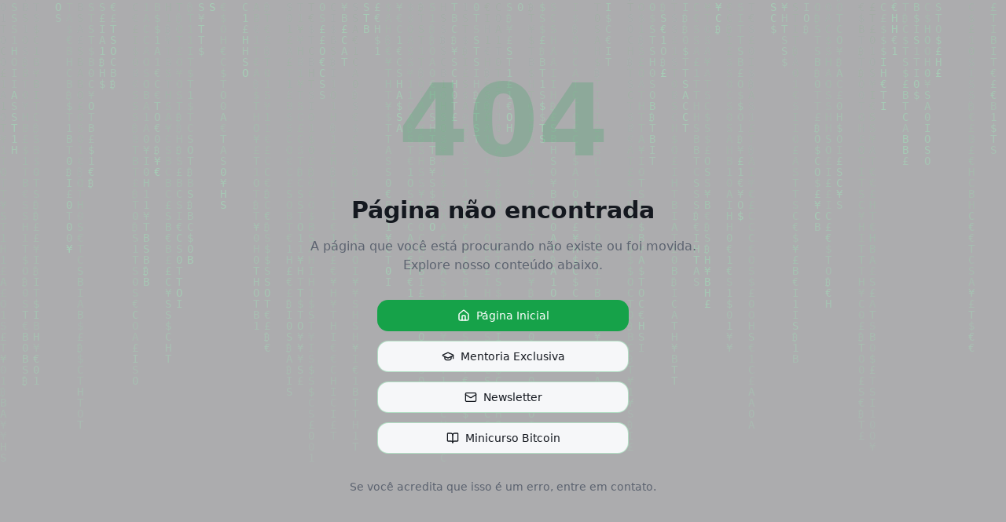

--- FILE ---
content_type: text/html; charset=utf-8
request_url: https://jonataribas.com/law-icon01-1-free-img/
body_size: 2780
content:
<!doctype html>
<html lang="pt-BR">
  <head>
    <meta charset="UTF-8" />
    
    <!-- Meta Pixel Code -->
    <script>
      !function(f,b,e,v,n,t,s)
      {if(f.fbq)return;n=f.fbq=function(){n.callMethod?
      n.callMethod.apply(n,arguments):n.queue.push(arguments)};
      if(!f._fbq)f._fbq=n;n.push=n;n.loaded=!0;n.version='2.0';
      n.queue=[];t=b.createElement(e);t.async=!0;
      t.src=v;s=b.getElementsByTagName(e)[0];
      s.parentNode.insertBefore(t,s)}(window, document,'script',
      'https://connect.facebook.net/en_US/fbevents.js');
      fbq('init', '1756666035007838');
      fbq('track', 'PageView');
    </script>
    <!-- End Meta Pixel Code -->
    <meta name="viewport" content="width=device-width, initial-scale=1.0" />
    
    <!-- Primary Meta Tags -->
    <title>Jonata Ribas | Cristão, Advogado, Empresário e Influenciador Digital</title>
    <meta name="title" content="Jonata Ribas | Cristão, Advogado, Empresário e Influenciador Digital" />
    <meta name="description" content="Jonata Ribas - Investidor de Bitcoin desde 2014, advogado formado pela URI, criador do Saia do Sistema, AdvPrático e Jornal Bitcoin. Mais de 900 mil seguidores. Aprenda sobre investimentos, criptomoedas e liberdade financeira." />
    <meta name="keywords" content="Jonata Ribas, Bitcoin, criptomoedas, investimentos, Saia do Sistema, AdvPrático, Jornal Bitcoin, mentoria financeira, advogado, influenciador, liberdade financeira, cripto, blockchain, educação financeira" />
    <meta name="author" content="Jonata Ribas" />
    <meta name="robots" content="index, follow" />
    <link rel="canonical" href="https://jonataribas.com/" />

    <!-- Open Graph / Facebook -->
    <meta property="og:type" content="profile" />
    <meta property="og:url" content="https://jonataribas.com/" />
    <meta property="og:title" content="Jonata Ribas | Cristão, Advogado, Empresário e Influenciador Digital" />
    <meta property="og:description" content="Investidor de Bitcoin desde 2014, advogado, criador do Saia do Sistema, AdvPrático e Jornal Bitcoin. Aprenda sobre investimentos, criptomoedas e liberdade financeira com quem já multiplicou seu patrimônio em mais de 500x." />
    <meta property="og:image" content="https://storage.googleapis.com/gpt-engineer-file-uploads/8GP29eTmvBO0Kqf0CrHfX8Rb2hI3/social-images/social-1764958813656-foto-do-perfil.webp" />
    <meta property="og:image:width" content="1200" />
    <meta property="og:image:height" content="630" />
    <meta property="og:locale" content="pt_BR" />
    <meta property="og:site_name" content="Jonata Ribas" />
    <meta property="profile:first_name" content="Jonata" />
    <meta property="profile:last_name" content="Ribas" />
    <meta property="profile:username" content="jonataribas" />

    <!-- Twitter -->
    <meta name="twitter:card" content="summary_large_image" />
    <meta name="twitter:url" content="https://jonataribas.com/" />
    <meta name="twitter:title" content="Jonata Ribas | Cristão, Advogado, Empresário e Influenciador" />
    <meta name="twitter:description" content="Investidor de Bitcoin desde 2014, advogado, criador do Saia do Sistema, AdvPrático e Jornal Bitcoin. +900 mil seguidores." />
    <meta name="twitter:image" content="https://storage.googleapis.com/gpt-engineer-file-uploads/8GP29eTmvBO0Kqf0CrHfX8Rb2hI3/social-images/social-1764958813656-foto-do-perfil.webp" />
    <meta name="twitter:site" content="@jonataribas" />
    <meta name="twitter:creator" content="@jonataribas" />

    <!-- Favicon -->
    <link rel="icon" type="image/x-icon" href="https://storage.googleapis.com/gpt-engineer-file-uploads/8GP29eTmvBO0Kqf0CrHfX8Rb2hI3/uploads/1764958775404-foto-do-perfil.webp" />
    <link rel="apple-touch-icon" href="https://storage.googleapis.com/gpt-engineer-file-uploads/8GP29eTmvBO0Kqf0CrHfX8Rb2hI3/uploads/1764958775404-foto-do-perfil.webp" />

    <!-- Structured Data - Person -->
    <script type="application/ld+json">
    {
      "@context": "https://schema.org",
      "@type": "Person",
      "name": "Jonata Ribas",
      "url": "https://jonataribas.com",
      "image": "https://storage.googleapis.com/gpt-engineer-file-uploads/8GP29eTmvBO0Kqf0CrHfX8Rb2hI3/social-images/social-1764958813656-foto-do-perfil.webp",
      "description": "Cristão, Advogado, Empresário e Influenciador Digital. Investidor de Bitcoin desde 2014 com mais de 500x de multiplicação. Criador do Saia do Sistema, AdvPrático e Jornal Bitcoin.",
      "jobTitle": ["Advogado", "Empresário", "Influenciador Digital", "Educador Financeiro"],
      "alumniOf": {
        "@type": "CollegeOrUniversity",
        "name": "URI - Universidade Regional Integrada do Alto Uruguai e das Missões",
        "location": "Santo Ângelo, RS"
      },
      "knowsAbout": ["Bitcoin", "Criptomoedas", "Investimentos", "Direito", "Inteligência Artificial", "Liberdade Financeira", "Geopolítica"],
      "sameAs": [
        "https://instagram.com/jonataribas",
        "https://youtube.com/@jonataribastv",
        "https://twitter.com/jonataribas",
        "https://tiktok.com/@jonataribas"
      ]
    }
    </script>

    <!-- Structured Data - Professional Service -->
    <script type="application/ld+json">
    {
      "@context": "https://schema.org",
      "@type": "ProfessionalService",
      "name": "Saia do Sistema - Mentoria Jonata Ribas",
      "description": "Metodologia que ensina você a escapar do controle global através de investimentos em Bitcoin e criptomoedas, privacidade financeira e independência.",
      "url": "https://saiadosistema.com.br",
      "provider": {
        "@type": "Person",
        "name": "Jonata Ribas"
      },
      "serviceType": ["Mentoria Financeira", "Educação sobre Criptomoedas", "Consultoria de Investimentos"],
      "areaServed": "BR"
    }
    </script>

    <!-- Structured Data - Course -->
    <script type="application/ld+json">
    {
      "@context": "https://schema.org",
      "@type": "Course",
      "name": "Saia do Sistema",
      "description": "Curso completo sobre Bitcoin, criptomoedas e liberdade financeira. Aprenda a proteger seu patrimônio e conquistar independência do sistema financeiro tradicional.",
      "provider": {
        "@type": "Person",
        "name": "Jonata Ribas",
        "url": "https://jonataribas.com"
      },
      "educationalLevel": "Iniciante a Avançado",
      "teaches": ["Bitcoin", "Criptomoedas", "Investimentos", "Privacidade Financeira", "Segurança Digital"]
    }
    </script>

    <!-- Structured Data - Software Application -->
    <script type="application/ld+json">
    {
      "@context": "https://schema.org",
      "@type": "SoftwareApplication",
      "name": "AdvPrático",
      "description": "Ferramenta de Inteligência Artificial desenvolvida especialmente para Advogados. Automatize tarefas jurídicas e aumente sua produtividade.",
      "url": "https://www.advpratico.com.br",
      "applicationCategory": "BusinessApplication",
      "creator": {
        "@type": "Person",
        "name": "Jonata Ribas"
      },
      "operatingSystem": "Web"
    }
    </script>

    <!-- Structured Data - WebSite -->
    <script type="application/ld+json">
    {
      "@context": "https://schema.org",
      "@type": "WebSite",
      "name": "Jonata Ribas",
      "url": "https://jonataribas.com",
      "description": "Site oficial de Jonata Ribas - Cristão, Advogado, Empresário e Influenciador Digital",
      "publisher": {
        "@type": "Person",
        "name": "Jonata Ribas"
      }
    }
    </script>
    <script type="module" crossorigin src="/assets/index-DlbGphZH.js"></script>
    <link rel="stylesheet" crossorigin href="/assets/index-Dc8BnyBi.css">
  <script defer src="https://jonataribas.com/~flock.js" data-proxy-url="https://jonataribas.com/~api/analytics"></script></head>

  <body>
    <!-- Meta Pixel noscript fallback -->
    <noscript><img height="1" width="1" style="display:none"
      src="https://www.facebook.com/tr?id=1756666035007838&ev=PageView&noscript=1"
    /></noscript>
    <div id="root"></div>
  </body>
</html>